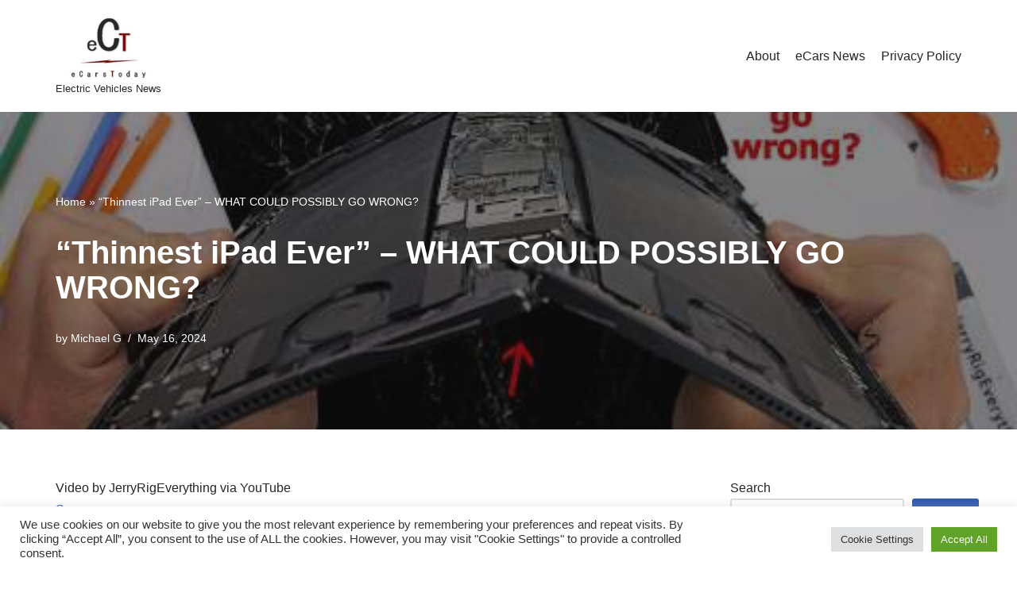

--- FILE ---
content_type: text/css
request_url: https://ecarstoday.com/wp-content/plugins/ai-homepage-summary/assets/css/style.css?ver=1.0.0
body_size: -153
content:
/* Default dark theme */
.ai-homepage-summary { /* current dark styles */ }

/* Light theme variant */
.ai-homepage-summary.light-theme {
    /* light theme styles */
}